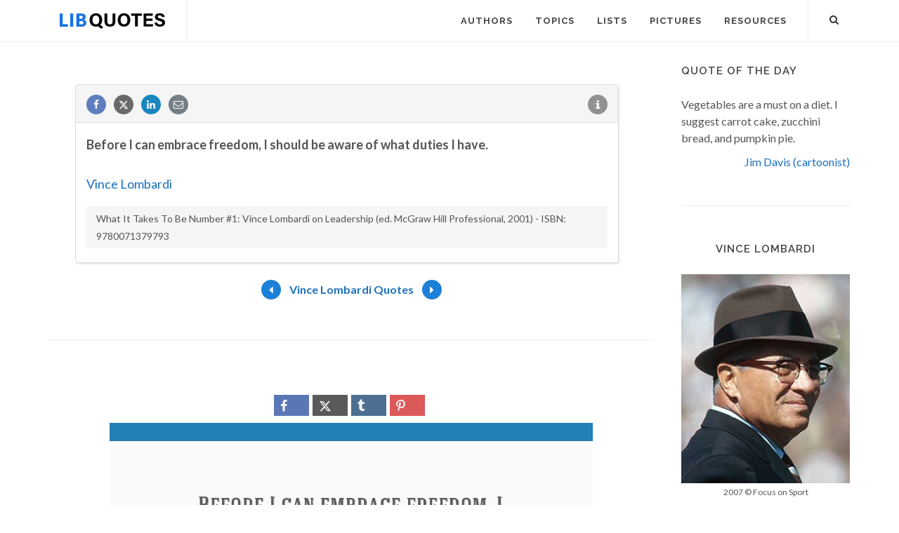

--- FILE ---
content_type: text/html; charset=utf-8
request_url: https://www.google.com/recaptcha/api2/aframe
body_size: 267
content:
<!DOCTYPE HTML><html><head><meta http-equiv="content-type" content="text/html; charset=UTF-8"></head><body><script nonce="6nyBh22-ZQEDsxiHdtHdvw">/** Anti-fraud and anti-abuse applications only. See google.com/recaptcha */ try{var clients={'sodar':'https://pagead2.googlesyndication.com/pagead/sodar?'};window.addEventListener("message",function(a){try{if(a.source===window.parent){var b=JSON.parse(a.data);var c=clients[b['id']];if(c){var d=document.createElement('img');d.src=c+b['params']+'&rc='+(localStorage.getItem("rc::a")?sessionStorage.getItem("rc::b"):"");window.document.body.appendChild(d);sessionStorage.setItem("rc::e",parseInt(sessionStorage.getItem("rc::e")||0)+1);localStorage.setItem("rc::h",'1767199758536');}}}catch(b){}});window.parent.postMessage("_grecaptcha_ready", "*");}catch(b){}</script></body></html>